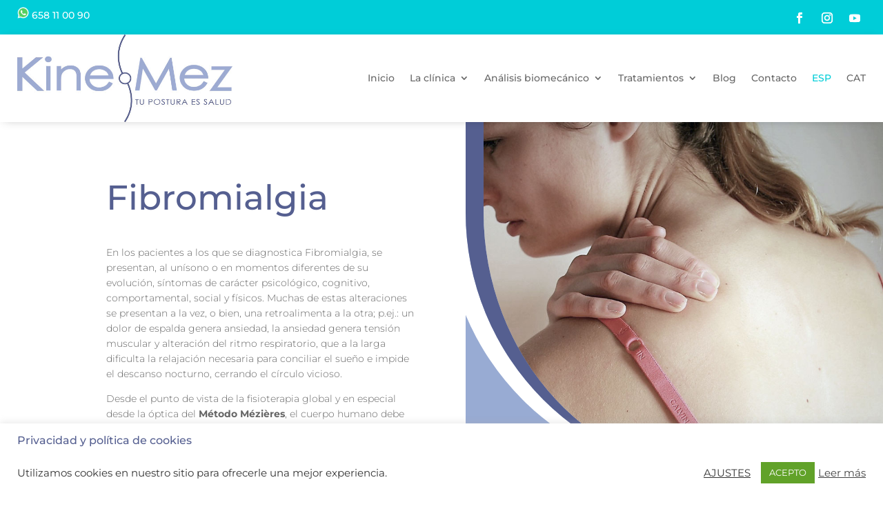

--- FILE ---
content_type: text/css
request_url: https://kinemez.com/wp-content/et-cache/205/et-core-unified-205.min.css?ver=1765259740
body_size: 18
content:
.et-menu li li a{padding:3px 3px;width:205px;line-height:1.6em}.et_mobile_menu li a{border-bottom:1px solid rgba(0,0,0,.03);color:#666;padding:2px 5%;display:block;font-size:16px}